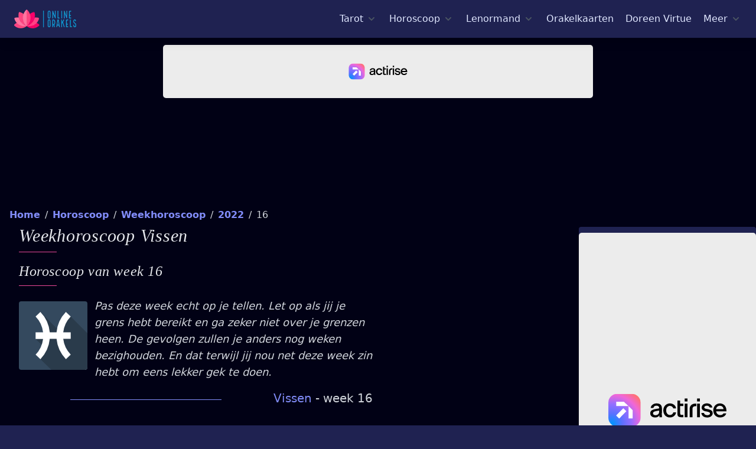

--- FILE ---
content_type: image/svg+xml
request_url: https://online-orakels.nl/images/sterrenbeelden/kreeft.svg
body_size: 443
content:
<svg xmlns="http://www.w3.org/2000/svg" viewBox="0 0 99.6 99.6"><defs><style>.cls-1{isolation:isolate;}.cls-2{fill:#e64c3c;}.cls-3{fill:#ccc;mix-blend-mode:multiply;}.cls-4{fill:#fff;}</style></defs><title>Middel 11</title><g class="cls-1"><g id="Laag_2" data-name="Laag 2"><g id="_ÎÓÈ_1" data-name="—ÎÓÈ_1"><rect class="cls-2" width="99.6" height="99.6" rx="3.51"/><path class="cls-3" d="M99.6,96.09V45.26L80.72,26.46,44.23,23.31,18.43,35.6l-1.61,23,7.69,7.86-5.63,6.67L45.29,99.6h50.8A3.52,3.52,0,0,0,99.6,96.09Z"/><path class="cls-4" d="M70.81,36.4a17.93,17.93,0,0,0-8.55,33.69A39.74,39.74,0,0,1,49.89,72.5c-8.13,0-18.91-1.77-24.78-6.73l-6.23,7.37c9.9,8.36,26.24,9,31,9,9.83,0,27.05-5,34.59-16.25A17.91,17.91,0,0,0,70.81,36.4Zm0,9.64a8.29,8.29,0,1,1-8.29,8.29A8.29,8.29,0,0,1,70.81,46Z"/><path class="cls-4" d="M46.73,45.27a18,18,0,0,0-9.39-15.76A39.74,39.74,0,0,1,49.71,27.1c8.13,0,18.9,1.77,24.78,6.73l6.23-7.37c-9.9-8.36-26.24-9-31-9-9.83,0-27,5-34.59,16.25A17.92,17.92,0,1,0,46.73,45.27Zm-26.22,0a8.29,8.29,0,1,1,8.28,8.29A8.28,8.28,0,0,1,20.51,45.27Z"/></g></g></g></svg>